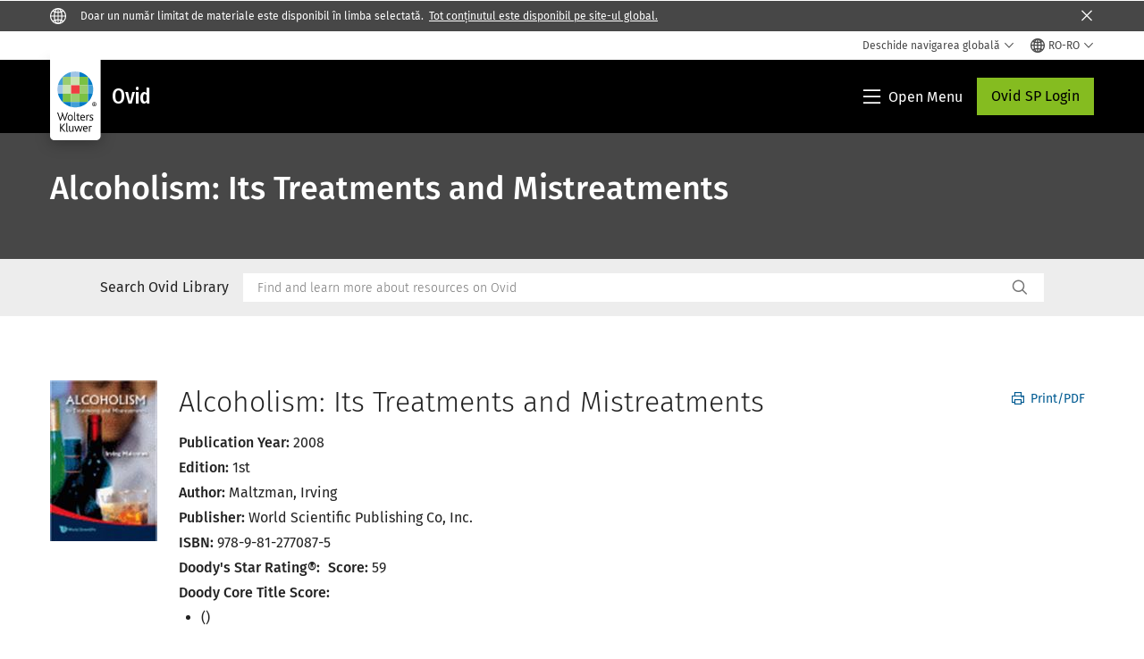

--- FILE ---
content_type: text/html; charset=utf-8
request_url: https://www.google.com/recaptcha/api2/anchor?ar=1&k=6Lf6x-MUAAAAAATFy_Zy7Y9FezDcp0kmycrG1taQ&co=aHR0cHM6Ly93d3cud29sdGVyc2tsdXdlci5jb206NDQz&hl=en&v=PoyoqOPhxBO7pBk68S4YbpHZ&size=invisible&anchor-ms=20000&execute-ms=30000&cb=jyo52ytx35qp
body_size: 48712
content:
<!DOCTYPE HTML><html dir="ltr" lang="en"><head><meta http-equiv="Content-Type" content="text/html; charset=UTF-8">
<meta http-equiv="X-UA-Compatible" content="IE=edge">
<title>reCAPTCHA</title>
<style type="text/css">
/* cyrillic-ext */
@font-face {
  font-family: 'Roboto';
  font-style: normal;
  font-weight: 400;
  font-stretch: 100%;
  src: url(//fonts.gstatic.com/s/roboto/v48/KFO7CnqEu92Fr1ME7kSn66aGLdTylUAMa3GUBHMdazTgWw.woff2) format('woff2');
  unicode-range: U+0460-052F, U+1C80-1C8A, U+20B4, U+2DE0-2DFF, U+A640-A69F, U+FE2E-FE2F;
}
/* cyrillic */
@font-face {
  font-family: 'Roboto';
  font-style: normal;
  font-weight: 400;
  font-stretch: 100%;
  src: url(//fonts.gstatic.com/s/roboto/v48/KFO7CnqEu92Fr1ME7kSn66aGLdTylUAMa3iUBHMdazTgWw.woff2) format('woff2');
  unicode-range: U+0301, U+0400-045F, U+0490-0491, U+04B0-04B1, U+2116;
}
/* greek-ext */
@font-face {
  font-family: 'Roboto';
  font-style: normal;
  font-weight: 400;
  font-stretch: 100%;
  src: url(//fonts.gstatic.com/s/roboto/v48/KFO7CnqEu92Fr1ME7kSn66aGLdTylUAMa3CUBHMdazTgWw.woff2) format('woff2');
  unicode-range: U+1F00-1FFF;
}
/* greek */
@font-face {
  font-family: 'Roboto';
  font-style: normal;
  font-weight: 400;
  font-stretch: 100%;
  src: url(//fonts.gstatic.com/s/roboto/v48/KFO7CnqEu92Fr1ME7kSn66aGLdTylUAMa3-UBHMdazTgWw.woff2) format('woff2');
  unicode-range: U+0370-0377, U+037A-037F, U+0384-038A, U+038C, U+038E-03A1, U+03A3-03FF;
}
/* math */
@font-face {
  font-family: 'Roboto';
  font-style: normal;
  font-weight: 400;
  font-stretch: 100%;
  src: url(//fonts.gstatic.com/s/roboto/v48/KFO7CnqEu92Fr1ME7kSn66aGLdTylUAMawCUBHMdazTgWw.woff2) format('woff2');
  unicode-range: U+0302-0303, U+0305, U+0307-0308, U+0310, U+0312, U+0315, U+031A, U+0326-0327, U+032C, U+032F-0330, U+0332-0333, U+0338, U+033A, U+0346, U+034D, U+0391-03A1, U+03A3-03A9, U+03B1-03C9, U+03D1, U+03D5-03D6, U+03F0-03F1, U+03F4-03F5, U+2016-2017, U+2034-2038, U+203C, U+2040, U+2043, U+2047, U+2050, U+2057, U+205F, U+2070-2071, U+2074-208E, U+2090-209C, U+20D0-20DC, U+20E1, U+20E5-20EF, U+2100-2112, U+2114-2115, U+2117-2121, U+2123-214F, U+2190, U+2192, U+2194-21AE, U+21B0-21E5, U+21F1-21F2, U+21F4-2211, U+2213-2214, U+2216-22FF, U+2308-230B, U+2310, U+2319, U+231C-2321, U+2336-237A, U+237C, U+2395, U+239B-23B7, U+23D0, U+23DC-23E1, U+2474-2475, U+25AF, U+25B3, U+25B7, U+25BD, U+25C1, U+25CA, U+25CC, U+25FB, U+266D-266F, U+27C0-27FF, U+2900-2AFF, U+2B0E-2B11, U+2B30-2B4C, U+2BFE, U+3030, U+FF5B, U+FF5D, U+1D400-1D7FF, U+1EE00-1EEFF;
}
/* symbols */
@font-face {
  font-family: 'Roboto';
  font-style: normal;
  font-weight: 400;
  font-stretch: 100%;
  src: url(//fonts.gstatic.com/s/roboto/v48/KFO7CnqEu92Fr1ME7kSn66aGLdTylUAMaxKUBHMdazTgWw.woff2) format('woff2');
  unicode-range: U+0001-000C, U+000E-001F, U+007F-009F, U+20DD-20E0, U+20E2-20E4, U+2150-218F, U+2190, U+2192, U+2194-2199, U+21AF, U+21E6-21F0, U+21F3, U+2218-2219, U+2299, U+22C4-22C6, U+2300-243F, U+2440-244A, U+2460-24FF, U+25A0-27BF, U+2800-28FF, U+2921-2922, U+2981, U+29BF, U+29EB, U+2B00-2BFF, U+4DC0-4DFF, U+FFF9-FFFB, U+10140-1018E, U+10190-1019C, U+101A0, U+101D0-101FD, U+102E0-102FB, U+10E60-10E7E, U+1D2C0-1D2D3, U+1D2E0-1D37F, U+1F000-1F0FF, U+1F100-1F1AD, U+1F1E6-1F1FF, U+1F30D-1F30F, U+1F315, U+1F31C, U+1F31E, U+1F320-1F32C, U+1F336, U+1F378, U+1F37D, U+1F382, U+1F393-1F39F, U+1F3A7-1F3A8, U+1F3AC-1F3AF, U+1F3C2, U+1F3C4-1F3C6, U+1F3CA-1F3CE, U+1F3D4-1F3E0, U+1F3ED, U+1F3F1-1F3F3, U+1F3F5-1F3F7, U+1F408, U+1F415, U+1F41F, U+1F426, U+1F43F, U+1F441-1F442, U+1F444, U+1F446-1F449, U+1F44C-1F44E, U+1F453, U+1F46A, U+1F47D, U+1F4A3, U+1F4B0, U+1F4B3, U+1F4B9, U+1F4BB, U+1F4BF, U+1F4C8-1F4CB, U+1F4D6, U+1F4DA, U+1F4DF, U+1F4E3-1F4E6, U+1F4EA-1F4ED, U+1F4F7, U+1F4F9-1F4FB, U+1F4FD-1F4FE, U+1F503, U+1F507-1F50B, U+1F50D, U+1F512-1F513, U+1F53E-1F54A, U+1F54F-1F5FA, U+1F610, U+1F650-1F67F, U+1F687, U+1F68D, U+1F691, U+1F694, U+1F698, U+1F6AD, U+1F6B2, U+1F6B9-1F6BA, U+1F6BC, U+1F6C6-1F6CF, U+1F6D3-1F6D7, U+1F6E0-1F6EA, U+1F6F0-1F6F3, U+1F6F7-1F6FC, U+1F700-1F7FF, U+1F800-1F80B, U+1F810-1F847, U+1F850-1F859, U+1F860-1F887, U+1F890-1F8AD, U+1F8B0-1F8BB, U+1F8C0-1F8C1, U+1F900-1F90B, U+1F93B, U+1F946, U+1F984, U+1F996, U+1F9E9, U+1FA00-1FA6F, U+1FA70-1FA7C, U+1FA80-1FA89, U+1FA8F-1FAC6, U+1FACE-1FADC, U+1FADF-1FAE9, U+1FAF0-1FAF8, U+1FB00-1FBFF;
}
/* vietnamese */
@font-face {
  font-family: 'Roboto';
  font-style: normal;
  font-weight: 400;
  font-stretch: 100%;
  src: url(//fonts.gstatic.com/s/roboto/v48/KFO7CnqEu92Fr1ME7kSn66aGLdTylUAMa3OUBHMdazTgWw.woff2) format('woff2');
  unicode-range: U+0102-0103, U+0110-0111, U+0128-0129, U+0168-0169, U+01A0-01A1, U+01AF-01B0, U+0300-0301, U+0303-0304, U+0308-0309, U+0323, U+0329, U+1EA0-1EF9, U+20AB;
}
/* latin-ext */
@font-face {
  font-family: 'Roboto';
  font-style: normal;
  font-weight: 400;
  font-stretch: 100%;
  src: url(//fonts.gstatic.com/s/roboto/v48/KFO7CnqEu92Fr1ME7kSn66aGLdTylUAMa3KUBHMdazTgWw.woff2) format('woff2');
  unicode-range: U+0100-02BA, U+02BD-02C5, U+02C7-02CC, U+02CE-02D7, U+02DD-02FF, U+0304, U+0308, U+0329, U+1D00-1DBF, U+1E00-1E9F, U+1EF2-1EFF, U+2020, U+20A0-20AB, U+20AD-20C0, U+2113, U+2C60-2C7F, U+A720-A7FF;
}
/* latin */
@font-face {
  font-family: 'Roboto';
  font-style: normal;
  font-weight: 400;
  font-stretch: 100%;
  src: url(//fonts.gstatic.com/s/roboto/v48/KFO7CnqEu92Fr1ME7kSn66aGLdTylUAMa3yUBHMdazQ.woff2) format('woff2');
  unicode-range: U+0000-00FF, U+0131, U+0152-0153, U+02BB-02BC, U+02C6, U+02DA, U+02DC, U+0304, U+0308, U+0329, U+2000-206F, U+20AC, U+2122, U+2191, U+2193, U+2212, U+2215, U+FEFF, U+FFFD;
}
/* cyrillic-ext */
@font-face {
  font-family: 'Roboto';
  font-style: normal;
  font-weight: 500;
  font-stretch: 100%;
  src: url(//fonts.gstatic.com/s/roboto/v48/KFO7CnqEu92Fr1ME7kSn66aGLdTylUAMa3GUBHMdazTgWw.woff2) format('woff2');
  unicode-range: U+0460-052F, U+1C80-1C8A, U+20B4, U+2DE0-2DFF, U+A640-A69F, U+FE2E-FE2F;
}
/* cyrillic */
@font-face {
  font-family: 'Roboto';
  font-style: normal;
  font-weight: 500;
  font-stretch: 100%;
  src: url(//fonts.gstatic.com/s/roboto/v48/KFO7CnqEu92Fr1ME7kSn66aGLdTylUAMa3iUBHMdazTgWw.woff2) format('woff2');
  unicode-range: U+0301, U+0400-045F, U+0490-0491, U+04B0-04B1, U+2116;
}
/* greek-ext */
@font-face {
  font-family: 'Roboto';
  font-style: normal;
  font-weight: 500;
  font-stretch: 100%;
  src: url(//fonts.gstatic.com/s/roboto/v48/KFO7CnqEu92Fr1ME7kSn66aGLdTylUAMa3CUBHMdazTgWw.woff2) format('woff2');
  unicode-range: U+1F00-1FFF;
}
/* greek */
@font-face {
  font-family: 'Roboto';
  font-style: normal;
  font-weight: 500;
  font-stretch: 100%;
  src: url(//fonts.gstatic.com/s/roboto/v48/KFO7CnqEu92Fr1ME7kSn66aGLdTylUAMa3-UBHMdazTgWw.woff2) format('woff2');
  unicode-range: U+0370-0377, U+037A-037F, U+0384-038A, U+038C, U+038E-03A1, U+03A3-03FF;
}
/* math */
@font-face {
  font-family: 'Roboto';
  font-style: normal;
  font-weight: 500;
  font-stretch: 100%;
  src: url(//fonts.gstatic.com/s/roboto/v48/KFO7CnqEu92Fr1ME7kSn66aGLdTylUAMawCUBHMdazTgWw.woff2) format('woff2');
  unicode-range: U+0302-0303, U+0305, U+0307-0308, U+0310, U+0312, U+0315, U+031A, U+0326-0327, U+032C, U+032F-0330, U+0332-0333, U+0338, U+033A, U+0346, U+034D, U+0391-03A1, U+03A3-03A9, U+03B1-03C9, U+03D1, U+03D5-03D6, U+03F0-03F1, U+03F4-03F5, U+2016-2017, U+2034-2038, U+203C, U+2040, U+2043, U+2047, U+2050, U+2057, U+205F, U+2070-2071, U+2074-208E, U+2090-209C, U+20D0-20DC, U+20E1, U+20E5-20EF, U+2100-2112, U+2114-2115, U+2117-2121, U+2123-214F, U+2190, U+2192, U+2194-21AE, U+21B0-21E5, U+21F1-21F2, U+21F4-2211, U+2213-2214, U+2216-22FF, U+2308-230B, U+2310, U+2319, U+231C-2321, U+2336-237A, U+237C, U+2395, U+239B-23B7, U+23D0, U+23DC-23E1, U+2474-2475, U+25AF, U+25B3, U+25B7, U+25BD, U+25C1, U+25CA, U+25CC, U+25FB, U+266D-266F, U+27C0-27FF, U+2900-2AFF, U+2B0E-2B11, U+2B30-2B4C, U+2BFE, U+3030, U+FF5B, U+FF5D, U+1D400-1D7FF, U+1EE00-1EEFF;
}
/* symbols */
@font-face {
  font-family: 'Roboto';
  font-style: normal;
  font-weight: 500;
  font-stretch: 100%;
  src: url(//fonts.gstatic.com/s/roboto/v48/KFO7CnqEu92Fr1ME7kSn66aGLdTylUAMaxKUBHMdazTgWw.woff2) format('woff2');
  unicode-range: U+0001-000C, U+000E-001F, U+007F-009F, U+20DD-20E0, U+20E2-20E4, U+2150-218F, U+2190, U+2192, U+2194-2199, U+21AF, U+21E6-21F0, U+21F3, U+2218-2219, U+2299, U+22C4-22C6, U+2300-243F, U+2440-244A, U+2460-24FF, U+25A0-27BF, U+2800-28FF, U+2921-2922, U+2981, U+29BF, U+29EB, U+2B00-2BFF, U+4DC0-4DFF, U+FFF9-FFFB, U+10140-1018E, U+10190-1019C, U+101A0, U+101D0-101FD, U+102E0-102FB, U+10E60-10E7E, U+1D2C0-1D2D3, U+1D2E0-1D37F, U+1F000-1F0FF, U+1F100-1F1AD, U+1F1E6-1F1FF, U+1F30D-1F30F, U+1F315, U+1F31C, U+1F31E, U+1F320-1F32C, U+1F336, U+1F378, U+1F37D, U+1F382, U+1F393-1F39F, U+1F3A7-1F3A8, U+1F3AC-1F3AF, U+1F3C2, U+1F3C4-1F3C6, U+1F3CA-1F3CE, U+1F3D4-1F3E0, U+1F3ED, U+1F3F1-1F3F3, U+1F3F5-1F3F7, U+1F408, U+1F415, U+1F41F, U+1F426, U+1F43F, U+1F441-1F442, U+1F444, U+1F446-1F449, U+1F44C-1F44E, U+1F453, U+1F46A, U+1F47D, U+1F4A3, U+1F4B0, U+1F4B3, U+1F4B9, U+1F4BB, U+1F4BF, U+1F4C8-1F4CB, U+1F4D6, U+1F4DA, U+1F4DF, U+1F4E3-1F4E6, U+1F4EA-1F4ED, U+1F4F7, U+1F4F9-1F4FB, U+1F4FD-1F4FE, U+1F503, U+1F507-1F50B, U+1F50D, U+1F512-1F513, U+1F53E-1F54A, U+1F54F-1F5FA, U+1F610, U+1F650-1F67F, U+1F687, U+1F68D, U+1F691, U+1F694, U+1F698, U+1F6AD, U+1F6B2, U+1F6B9-1F6BA, U+1F6BC, U+1F6C6-1F6CF, U+1F6D3-1F6D7, U+1F6E0-1F6EA, U+1F6F0-1F6F3, U+1F6F7-1F6FC, U+1F700-1F7FF, U+1F800-1F80B, U+1F810-1F847, U+1F850-1F859, U+1F860-1F887, U+1F890-1F8AD, U+1F8B0-1F8BB, U+1F8C0-1F8C1, U+1F900-1F90B, U+1F93B, U+1F946, U+1F984, U+1F996, U+1F9E9, U+1FA00-1FA6F, U+1FA70-1FA7C, U+1FA80-1FA89, U+1FA8F-1FAC6, U+1FACE-1FADC, U+1FADF-1FAE9, U+1FAF0-1FAF8, U+1FB00-1FBFF;
}
/* vietnamese */
@font-face {
  font-family: 'Roboto';
  font-style: normal;
  font-weight: 500;
  font-stretch: 100%;
  src: url(//fonts.gstatic.com/s/roboto/v48/KFO7CnqEu92Fr1ME7kSn66aGLdTylUAMa3OUBHMdazTgWw.woff2) format('woff2');
  unicode-range: U+0102-0103, U+0110-0111, U+0128-0129, U+0168-0169, U+01A0-01A1, U+01AF-01B0, U+0300-0301, U+0303-0304, U+0308-0309, U+0323, U+0329, U+1EA0-1EF9, U+20AB;
}
/* latin-ext */
@font-face {
  font-family: 'Roboto';
  font-style: normal;
  font-weight: 500;
  font-stretch: 100%;
  src: url(//fonts.gstatic.com/s/roboto/v48/KFO7CnqEu92Fr1ME7kSn66aGLdTylUAMa3KUBHMdazTgWw.woff2) format('woff2');
  unicode-range: U+0100-02BA, U+02BD-02C5, U+02C7-02CC, U+02CE-02D7, U+02DD-02FF, U+0304, U+0308, U+0329, U+1D00-1DBF, U+1E00-1E9F, U+1EF2-1EFF, U+2020, U+20A0-20AB, U+20AD-20C0, U+2113, U+2C60-2C7F, U+A720-A7FF;
}
/* latin */
@font-face {
  font-family: 'Roboto';
  font-style: normal;
  font-weight: 500;
  font-stretch: 100%;
  src: url(//fonts.gstatic.com/s/roboto/v48/KFO7CnqEu92Fr1ME7kSn66aGLdTylUAMa3yUBHMdazQ.woff2) format('woff2');
  unicode-range: U+0000-00FF, U+0131, U+0152-0153, U+02BB-02BC, U+02C6, U+02DA, U+02DC, U+0304, U+0308, U+0329, U+2000-206F, U+20AC, U+2122, U+2191, U+2193, U+2212, U+2215, U+FEFF, U+FFFD;
}
/* cyrillic-ext */
@font-face {
  font-family: 'Roboto';
  font-style: normal;
  font-weight: 900;
  font-stretch: 100%;
  src: url(//fonts.gstatic.com/s/roboto/v48/KFO7CnqEu92Fr1ME7kSn66aGLdTylUAMa3GUBHMdazTgWw.woff2) format('woff2');
  unicode-range: U+0460-052F, U+1C80-1C8A, U+20B4, U+2DE0-2DFF, U+A640-A69F, U+FE2E-FE2F;
}
/* cyrillic */
@font-face {
  font-family: 'Roboto';
  font-style: normal;
  font-weight: 900;
  font-stretch: 100%;
  src: url(//fonts.gstatic.com/s/roboto/v48/KFO7CnqEu92Fr1ME7kSn66aGLdTylUAMa3iUBHMdazTgWw.woff2) format('woff2');
  unicode-range: U+0301, U+0400-045F, U+0490-0491, U+04B0-04B1, U+2116;
}
/* greek-ext */
@font-face {
  font-family: 'Roboto';
  font-style: normal;
  font-weight: 900;
  font-stretch: 100%;
  src: url(//fonts.gstatic.com/s/roboto/v48/KFO7CnqEu92Fr1ME7kSn66aGLdTylUAMa3CUBHMdazTgWw.woff2) format('woff2');
  unicode-range: U+1F00-1FFF;
}
/* greek */
@font-face {
  font-family: 'Roboto';
  font-style: normal;
  font-weight: 900;
  font-stretch: 100%;
  src: url(//fonts.gstatic.com/s/roboto/v48/KFO7CnqEu92Fr1ME7kSn66aGLdTylUAMa3-UBHMdazTgWw.woff2) format('woff2');
  unicode-range: U+0370-0377, U+037A-037F, U+0384-038A, U+038C, U+038E-03A1, U+03A3-03FF;
}
/* math */
@font-face {
  font-family: 'Roboto';
  font-style: normal;
  font-weight: 900;
  font-stretch: 100%;
  src: url(//fonts.gstatic.com/s/roboto/v48/KFO7CnqEu92Fr1ME7kSn66aGLdTylUAMawCUBHMdazTgWw.woff2) format('woff2');
  unicode-range: U+0302-0303, U+0305, U+0307-0308, U+0310, U+0312, U+0315, U+031A, U+0326-0327, U+032C, U+032F-0330, U+0332-0333, U+0338, U+033A, U+0346, U+034D, U+0391-03A1, U+03A3-03A9, U+03B1-03C9, U+03D1, U+03D5-03D6, U+03F0-03F1, U+03F4-03F5, U+2016-2017, U+2034-2038, U+203C, U+2040, U+2043, U+2047, U+2050, U+2057, U+205F, U+2070-2071, U+2074-208E, U+2090-209C, U+20D0-20DC, U+20E1, U+20E5-20EF, U+2100-2112, U+2114-2115, U+2117-2121, U+2123-214F, U+2190, U+2192, U+2194-21AE, U+21B0-21E5, U+21F1-21F2, U+21F4-2211, U+2213-2214, U+2216-22FF, U+2308-230B, U+2310, U+2319, U+231C-2321, U+2336-237A, U+237C, U+2395, U+239B-23B7, U+23D0, U+23DC-23E1, U+2474-2475, U+25AF, U+25B3, U+25B7, U+25BD, U+25C1, U+25CA, U+25CC, U+25FB, U+266D-266F, U+27C0-27FF, U+2900-2AFF, U+2B0E-2B11, U+2B30-2B4C, U+2BFE, U+3030, U+FF5B, U+FF5D, U+1D400-1D7FF, U+1EE00-1EEFF;
}
/* symbols */
@font-face {
  font-family: 'Roboto';
  font-style: normal;
  font-weight: 900;
  font-stretch: 100%;
  src: url(//fonts.gstatic.com/s/roboto/v48/KFO7CnqEu92Fr1ME7kSn66aGLdTylUAMaxKUBHMdazTgWw.woff2) format('woff2');
  unicode-range: U+0001-000C, U+000E-001F, U+007F-009F, U+20DD-20E0, U+20E2-20E4, U+2150-218F, U+2190, U+2192, U+2194-2199, U+21AF, U+21E6-21F0, U+21F3, U+2218-2219, U+2299, U+22C4-22C6, U+2300-243F, U+2440-244A, U+2460-24FF, U+25A0-27BF, U+2800-28FF, U+2921-2922, U+2981, U+29BF, U+29EB, U+2B00-2BFF, U+4DC0-4DFF, U+FFF9-FFFB, U+10140-1018E, U+10190-1019C, U+101A0, U+101D0-101FD, U+102E0-102FB, U+10E60-10E7E, U+1D2C0-1D2D3, U+1D2E0-1D37F, U+1F000-1F0FF, U+1F100-1F1AD, U+1F1E6-1F1FF, U+1F30D-1F30F, U+1F315, U+1F31C, U+1F31E, U+1F320-1F32C, U+1F336, U+1F378, U+1F37D, U+1F382, U+1F393-1F39F, U+1F3A7-1F3A8, U+1F3AC-1F3AF, U+1F3C2, U+1F3C4-1F3C6, U+1F3CA-1F3CE, U+1F3D4-1F3E0, U+1F3ED, U+1F3F1-1F3F3, U+1F3F5-1F3F7, U+1F408, U+1F415, U+1F41F, U+1F426, U+1F43F, U+1F441-1F442, U+1F444, U+1F446-1F449, U+1F44C-1F44E, U+1F453, U+1F46A, U+1F47D, U+1F4A3, U+1F4B0, U+1F4B3, U+1F4B9, U+1F4BB, U+1F4BF, U+1F4C8-1F4CB, U+1F4D6, U+1F4DA, U+1F4DF, U+1F4E3-1F4E6, U+1F4EA-1F4ED, U+1F4F7, U+1F4F9-1F4FB, U+1F4FD-1F4FE, U+1F503, U+1F507-1F50B, U+1F50D, U+1F512-1F513, U+1F53E-1F54A, U+1F54F-1F5FA, U+1F610, U+1F650-1F67F, U+1F687, U+1F68D, U+1F691, U+1F694, U+1F698, U+1F6AD, U+1F6B2, U+1F6B9-1F6BA, U+1F6BC, U+1F6C6-1F6CF, U+1F6D3-1F6D7, U+1F6E0-1F6EA, U+1F6F0-1F6F3, U+1F6F7-1F6FC, U+1F700-1F7FF, U+1F800-1F80B, U+1F810-1F847, U+1F850-1F859, U+1F860-1F887, U+1F890-1F8AD, U+1F8B0-1F8BB, U+1F8C0-1F8C1, U+1F900-1F90B, U+1F93B, U+1F946, U+1F984, U+1F996, U+1F9E9, U+1FA00-1FA6F, U+1FA70-1FA7C, U+1FA80-1FA89, U+1FA8F-1FAC6, U+1FACE-1FADC, U+1FADF-1FAE9, U+1FAF0-1FAF8, U+1FB00-1FBFF;
}
/* vietnamese */
@font-face {
  font-family: 'Roboto';
  font-style: normal;
  font-weight: 900;
  font-stretch: 100%;
  src: url(//fonts.gstatic.com/s/roboto/v48/KFO7CnqEu92Fr1ME7kSn66aGLdTylUAMa3OUBHMdazTgWw.woff2) format('woff2');
  unicode-range: U+0102-0103, U+0110-0111, U+0128-0129, U+0168-0169, U+01A0-01A1, U+01AF-01B0, U+0300-0301, U+0303-0304, U+0308-0309, U+0323, U+0329, U+1EA0-1EF9, U+20AB;
}
/* latin-ext */
@font-face {
  font-family: 'Roboto';
  font-style: normal;
  font-weight: 900;
  font-stretch: 100%;
  src: url(//fonts.gstatic.com/s/roboto/v48/KFO7CnqEu92Fr1ME7kSn66aGLdTylUAMa3KUBHMdazTgWw.woff2) format('woff2');
  unicode-range: U+0100-02BA, U+02BD-02C5, U+02C7-02CC, U+02CE-02D7, U+02DD-02FF, U+0304, U+0308, U+0329, U+1D00-1DBF, U+1E00-1E9F, U+1EF2-1EFF, U+2020, U+20A0-20AB, U+20AD-20C0, U+2113, U+2C60-2C7F, U+A720-A7FF;
}
/* latin */
@font-face {
  font-family: 'Roboto';
  font-style: normal;
  font-weight: 900;
  font-stretch: 100%;
  src: url(//fonts.gstatic.com/s/roboto/v48/KFO7CnqEu92Fr1ME7kSn66aGLdTylUAMa3yUBHMdazQ.woff2) format('woff2');
  unicode-range: U+0000-00FF, U+0131, U+0152-0153, U+02BB-02BC, U+02C6, U+02DA, U+02DC, U+0304, U+0308, U+0329, U+2000-206F, U+20AC, U+2122, U+2191, U+2193, U+2212, U+2215, U+FEFF, U+FFFD;
}

</style>
<link rel="stylesheet" type="text/css" href="https://www.gstatic.com/recaptcha/releases/PoyoqOPhxBO7pBk68S4YbpHZ/styles__ltr.css">
<script nonce="4Av82n9nDYgStXARefeSsA" type="text/javascript">window['__recaptcha_api'] = 'https://www.google.com/recaptcha/api2/';</script>
<script type="text/javascript" src="https://www.gstatic.com/recaptcha/releases/PoyoqOPhxBO7pBk68S4YbpHZ/recaptcha__en.js" nonce="4Av82n9nDYgStXARefeSsA">
      
    </script></head>
<body><div id="rc-anchor-alert" class="rc-anchor-alert"></div>
<input type="hidden" id="recaptcha-token" value="[base64]">
<script type="text/javascript" nonce="4Av82n9nDYgStXARefeSsA">
      recaptcha.anchor.Main.init("[\x22ainput\x22,[\x22bgdata\x22,\x22\x22,\[base64]/[base64]/bmV3IFpbdF0obVswXSk6Sz09Mj9uZXcgWlt0XShtWzBdLG1bMV0pOks9PTM/bmV3IFpbdF0obVswXSxtWzFdLG1bMl0pOks9PTQ/[base64]/[base64]/[base64]/[base64]/[base64]/[base64]/[base64]/[base64]/[base64]/[base64]/[base64]/[base64]/[base64]/[base64]\\u003d\\u003d\x22,\[base64]\\u003d\x22,\x22woLCtGTDj8KnA8OxfcOJfcO1wqvCi8K+X8O6woXCtMOMaMOUw5rDgMKLGirDkSXDh3nDlxp1XBUUwqzDlzPCtMOxw6DCr8Olwp1LKsKDwpZMDzh5wrdpw5R3woDDh1QtwpjCixktNcOnwp7CpsKzcVzCtMOsMMOKJMKZKBkFRnPCosK9R8Kcwopmw7XCig0/wqQtw53CrsK0VW1Hai8Kwp3DmRvCt2vCoEvDjMOkJ8Klw6LDjTzDjsKQYjjDiRR/w6InScKTwpnDgcOJNsOYwr/[base64]/CkDvDmR4Cwok8wrXDsxPClDlJb8Orw7jDin/DoMKUECPCgy1OwqbDnsOTwrZdwqU4ZcOhwpfDnsOAHn9dZRnCji0xwpIBwpRjJcKNw4PDk8O8w6MIw5sUQSgjc1jCgcKOMwDDj8OGX8KCXQvCkcKPw4bDlMOEK8OBwqU+UQYqwoHDuMOMe1PCv8O0w6TCp8OswpY2IcKSaH0RO0x5NsOeesKbecOKVjDCgQ/DqMOHw7NYSS3DicObw5vDmhJBWcO8wrlOw6Jxw6MBwrfCoWsWTQrDgFTDo8ONa8OiwolFworDuMO6wrLDgcONAFpQWn/[base64]/IMKxwrXChcKpdgzDssKgwojCqzHCrnUWw5DDlg8/w4lWbw7CjcKHwpXDinPCkWXCv8KQwp1Pw5I+w7YUwoQ6woPDlzkOEMOFU8OFw7zCsipLw7pxwqwfMMOpwrjCuizCl8KXCsOjc8KowrHDjFnDoSJcwpzCpMO6w4cPwqtsw6nCosOsfh7DjGtpAUTCkCXCngDCuSNWLj/CtsKAJBl4wpTCiWTDjsOPC8KMEnd7QsO7W8Kaw6zCvm/ChcK5LMOvw7PCgcKPw41IFGfDt8KCw5dqw6rDuMOxEMKDXsK6wrXDm8OZwrsOSMOWfMKVd8OMwooNw59nb25XXTvCrcKlJW/DrsOow6Jhw6PDocOSWFTCuGFFwo/CnjYUCmIqAMKHJ8K+bWN+w5PDnmASw7rCpRZ0DcK/SDvDqMOKwoYawrdXw4YJwrPCs8KJwo/[base64]/DrkbDgsKOw4zDmXctfcKJwpNLw7DCgyzDpMKhwqEMw6A5UzrDgTUEChjDh8O0VcOcMMKXwq7DtBIAd8OkwqgHw73Cm1o+ecO3wpoKwoPCmcKew7pBwqE6PQ1pw6p0MBDCn8KKwpFXw4PCux46wpoDTSloAEzChm5owr/Cv8KyQMKIKsOIbwDCuMKdw5TDtcK4w5ZGwp5JGQTCon7DrzFjwofDuzo8D0jDtFNvfyAvw67DscKfw7VRw7bCocOvLcOSFsOjKMKQZRNdwpjDpWbCgxXCoVnCtQTCn8OgAsOqX287EE9OaMOZw4NHwpBdXcKlwo/[base64]/DgsKfwq5YLE/CiRHChmTDhH17OirChgvCiMKTAsOOwoMsYg49w7RiJhTChgltXwoqHjNAKTwOwphnw4ZOw5QsOsKUIcOGTm/CpiRVNQfCkcO4wqfDgsO5wotWTsOrBUjCuVHDkm54wqBuc8OZfBQ9w5gowpPDkMO8wq5pW2QUw6YcaFXDuMK2UxE4fVdkVxZjURJwwrVtwq7Cggwuw4Iuw4kdwosuwqUOw58YwqcvwpnDgDzCmhViw7HDhl1nJjI6YFYTwptDMWkqf1DCk8OnwrvDj2XDlWHDoS/ClV8ICnNXWsOJwr7DkB0fYsOewrkGwqjDisO1wqtlwr4aRsOJbcKUeHTCv8Krw7FOBcKyw51cwqTCiAPDhMOUCwfClE4DSzHCisOCT8Kew4EQw7jDjsOrw47CmsKaJMOHwp4Jw5HChyzCt8OswrHDjMKAw6hXw794RXISwoRvFsK1D8OVwpZuw4jCkcOUwr8iGT/DnMOfw5fCsyjDgcKLIcO5w6TDi8O/w6rDm8Ozw4HDjjg9CV14I8O6azTDihfClB8gTVAzfMOSw4fDtsKbQcKww7obUcKABMKJw7ojwpQhM8KLw68iwqvCjnkUf1MUw67Cs1/DtcKIPnHCuMKAwrUvworCrQXCnhUBw68YD8KbwpEJwqgSEkLCu8KpwqkJwrvDgybCmW1hGETDiMOXKgdxwqolwqxWbDrDhhjDq8KZw7skw5rDj0Rjw6wpwp9hYlbCgcKewoZcw5omwoJNwox/w7g/w6gBQhJmworDvCTCr8Kzwp/[base64]/UQswD8OtU8Odw4/Dm27Dg8OEwrh2w4BFPx58w7LCrzAGVMOVwqlnwr3Cj8KCLX0yw4LCrA9iwqvCpyV1JWrCrHLDucOOV0RRwrTDkcOxw7UKwpPDu3zCjUfCoH/[base64]/[base64]/CmCFLUAMfwoDDh8KXIxTClsO6wq7DrsOow5Y2LkFkwrLCpsKNw59QKsKWw6HDp8KpGMKcw6vCs8KewovCqFceD8K9wrNpw7hQDMKuwofCm8KACCLCn8OSTQ/ChcKLLA7CmMKiwoHCrWnDtjnCqMOWwp9qw67CmcOoBzbDnyjCnyTDh8KzwonDkAjCvW0Lwr0fPsKiAsO3w4jDombDvRLDrGXDpFVbXgU7wrQaw5rDhQcsYMO6L8Obw4N0fTJSwo0bc2DDnizDusOcw7vDgcKLw7QBwo9rwolsccOdwqMUwqXDtsKPw75Bw6/Ct8KzSMO4fcOBDsOpKhsOwp47wqJVE8ORw5wgdkHDrMKcJMKcQTXCgMOGwo7CmX3ClsKuw7I7wqwWwqQyw6DCoyMWGsKHVBp3DMKIwqEpWwIbwpvCghDCkDNzw5fDsnLDm0HClk1/w7wbwq7Dn2BUeT/DunPDgMKGw4pnw6FFRMKrw6zDu2DDo8O1wqNiw4jCicOLw63ChizDlsKJw7kGZcOBcWnCi8Ohw591Tnpzw5gpZsOdwq3CrHTDisO4w73CmEvCisO2VA/DtzHCkWLDqTJwY8KPZ8KoPcK5VsKmwoVZSMKsEm1Cw51DHcK2w5rDjg4ANElEXQMXw6HDuMKNw5wxS8OnIjI5fQEhc8KzLWZ9KDxgMgtVw5Y/fcOuw6UMwqfCt8O7wo5XSQ1JMMKhw6xbwp7DpMOxWMO9WsOLw6jChMKCfXMlwpvDvcKuCMKdY8O/w6vDhcKZw5QxYU0SSMOLShNzH1oMw6XCssOqQEhna0tsL8KvwrATw7V+w7YdwqUHw4/Cmkc5F8OjwrkFAcOGw4jDtlMtwpjDui3CsMKSb2HCssOyeyw1w4ZLw75Ww6FvX8KVX8O3Nl/CtsOEPMKeQwkqWMO0wqMOw4FZKcK7TFIMwrbCsEcHAcKRDFvDl3zDocKfw53CnXllTMKVA8KLCiLDq8OgMS7CnMOvcWrDksKbR1nClcKyIV3DsVTDpwHCuUjDvnfDqzkewrvCqsO5TMKQw6UhwqR/wpjCrsKlSmZbDQNCwoHDqMKsw5FGwqrClX7CtjMALmjCgsKVcg7DmcKoW0TDpcKtHAjDhxbCqcOOTw/DiiLDlMKiw5pAcsOsXgxfw5Jlwq7CrsKWw6FDAycWw7HDp8KBO8KUwo/DlsOyw5ViwrIXKhRsCjrDq8KCW2fDqcOdwqXCmk7CuxTCrMO3HsOcw4RmwprDtH5xb1sqwqnDvSHDvsKGw4XCn2Q0wr9Hw5dobMKxwrDDk8OdDsKdwq5Nw7U4w7RVXFVYDw7CjHrCgEbDpcORDcK0IQZVw7RlFMOrbE15wrvDusK8aF/CssKvMydYbsK2EcOAEmHDrmUaw6RkNDbDpz4UG0TCjsK0DsO9w6bDmxEMw5Yawps8w6/[base64]/[base64]/Dt8KoUMKAaMO0w5XDtTRlwo5ewp0FWsK4MhLDk8K7wrPCuznDg8O7wpXCksOWchUNw6TCp8KTwrrDtVtcw6p7UMKLw74BCcO5wqd3wrAGR1JaInbDsT5XOwB9w75swpvDqMKtw4/DtgdUwrJPwpNOHhUpw5HDsMKsRcKMfcKob8OzVnY9w5dww7LDlQTDlQXDtzYbCcKdw70qK8O4w7d8wqjDohbCuV4GwpLCgMKVw67Cj8OYLcOqwonDqsKZwpVxR8KUXjZSw6/CusOWwr3CsEMJCh8YG8KRCVHClsOdQg/DgMKEw6DDssKlw53CgMOYS8Kvw7fDsMO8M8KIXsKRw5EVLEzCrU1CZMK6w47DoMKzf8OmdcOjw4UUU1vCvzzCgS5POBMsVgJFLHhVwqEAw6VUwovCicO9DcKaw43Do3hGBFULXMKTbwDDhcKww4zDmMK/djnCoMO3MXXCkcObXUfDtWc3wrfCp1Fjwq/DkwocFwvDnsKnYlYMdylKwr7DpFFdCS4cwphuL8KFwqAkW8OpwqM/w4IBeMO8w5HDiHQhw4TCtkLCg8Kza13Cv8OkfsOuTMOAwo7ChsKudVUGw77CnTl5NcOUwrYBaGbDhTYowpxWH3ERw7LCkzEHwprDu8OtDMOyw7vCjHfDgScQwoPDly5dLiF/DALDryxiVMOiZlrCi8OcwoFRPx9wwqlawpA+LAjDt8KjdlNyO1dEwoXCqcO6PDrCjELCpzheSsKVXsKrw4Btw73DhcOtwoTCu8OLw4hrF8OwwrcXa8Oew4TCgXnCocOdwpPCnUJMw4HDh2TDri/CpMOsUHrDp2B6wrLCtSExwpvDncKww5nDlhTCqcOXw48DwpzDrn7CmMKQLS0gw6fDjhLCp8KGQcKLe8ONCxLDpVFBK8K2aMOqWzLCuMOfw55NH0XDsFgGaMKXw7PDqsK5A8KiG8K8KcKWw4HCvE3DsjDDhsKvUMKFw5J7w5nDtU9/f2DCuRXCsnILUVlBwqDDhHrChMOVMCfCssKOTMK9asKCQWTDksKkwpTCs8KKDCTChkjComoIw63DssKDw4DCuMKFwqZVeQjCrcKMwodzNMKSw5DDjAzCvMK4wprDlhV/bcOQwoERJMKKwqjCiF5ZF0/DvWYiw5vDp8KXw7ZaZ2/CpC1AwqTCjV00e0jCoz80b8OCwpc4FMOmUHdqw7fCtcO1w7bDn8O/w5HDm17Dr8KTwo7CqkTDvcOVw43CpsOmw6lIK2TDo8Ksw6zClsOleQpnAUjDvcKYw6cqWsOCRMOVw7Fld8Kfw51Kw5zCh8Oaw4rDn8KwwrzCr1vDhwfCh1/DqsO4fsKLQMO2acKiwovCjMKUJUXCgh5vwq0Fw48dw6jCucKxwp9bwobCp04zVVopwroww5PDqQLCtlkjwrDCsBgtIXfDuE51wrPCnBvDncO3YWFxHMOjwrDCtMK9w7sdL8KKw67CkyzConjDvWBgwqVlYX15w6JzwpBYwoctOMOqc2XDjMOaQQTDj27Crg/DhMK6Dgg3w7/[base64]/wo98ZC/DlsK+wpEkIMK8wr7DmwArcsOjf8OhwqTCr8KWIgzCo8KyBMKjw67DlFbCgRjDqcOySScFwqnDlMOWfD83w6JuwpcLO8Oowo1KOsKowp3DjWzDmlMXBsOZw7jDqRsUw5HCqAY4w68Uw4Zvw6B8CwHDiTHCjBnDncKNeMKtIcKRw4DCjMKnwqw0wpHDjMK/[base64]/Ch8KnC8KXwqcHw53CkMOFKlksIcKiLsK5wqvCtkbCpsKkw6bCmsONIMOEwqzDgcKvCXbCu8OjVMKTwokAOSUHHcOXw695P8KuworCuSrDksKfRBbDsXTDi8K6NMKRw47DicKHw5IUw6sAw7Yrw54/wr7DhVMVw7LDhMOEaX5Qw4huwoBow4sEw6wCH8O7wrvCvyIAIcKBPcOTw4DDjMKUP1fCrUzCgcOlN8KBZHrDosOjw5TDnsOoXGTDm2YIwpwbw53Cmx9wwqQ0AS/CiMKaU8OuwrjDlCILwqR+LgTCq3XCoSc4YcKjDwXCjzLDjmXCisKEUcKdLF3DqcOXWhcyMMKYVhDCq8KceMOdY8O4w7dFaAHDkcOZAcONMsOFwoHDn8K3wrLDn0XColo/HMOjeGPDocK7wpsJwovCtsK9wpnDpAVewpc2wpzChHzDiyt5EQpSN8OVwpvDn8OxKMOSf8KyEsKNZAxoAilLAcOuwq5VSXvDmMKwwpDCqXAmw4TCqVtqL8KlWwLDssKEw4PDnMK/VQ1BPMKPVVnCkAgrw67CtMKhC8Ogw7nDgQTDpxLDgE/DsC7CsMK4w5/Du8Kiw6YTw7rClETDlcKpfVxLw5hbw5PDjcOrwqbDmcO9wopgw4bDgcKiKUTCnGLClkpAOsObZ8OwPEpDNQzDtV8Ew7o2wqTDqEsMwok6w5t+AiXDsMKuwqbDr8OPUcO6DsOXdQHDmFPCmE/Cu8KMKSbCuMK8CTwHwrbDoGHCr8K2w4bCnx/Cgj59wq51YsO/RGsUwr8qBwTCg8KMw6plw44fWTTDk3pMw48zwojDrzbDtcK4w6gOMzzCtRDCn8KONsKcw4Jaw68XA8OOwqHDmVbDi0PCssOdRsOlF3LDtkZxO8OCOQxBw7fCmMO6cDHDgsKQw4FuSSnCr8Kdw7PDhcO2w6ZeBnDCs1PCncOvHjJOM8O/[base64]/wpXDk2zCh8Kbw5/[base64]/[base64]/dkjCkQI+C8KZw7zCvsOcw7PCtcKYwqbDsMOSKA3CpMK8T8K7wqTCowRZE8O8wprCncKpwovDrF/ChcOFTSsUSMKXF8KpVC0xZ8OmC1zCvsO6NFc/w4cOIVJGwp7DmsOqwpvCt8KfcT0Qw6ESwrIxwofDuCsMw4Miw6bChcKITMKlw6LCmUHCmsKXPjsmZMKQwpXCqUcbewPDpHjDvwdNwpHDhsK1fBbDoDIpCMOowobDjE3DgcOywrhcwoBCJl4dPnRNw4nDnsKPw69yJCbCuD/DpsOuw67DiC7DtsOyKBnDjMK2I8K6SsKtwqTCuDXCv8Kbw6/CiATDj8KKw6TCq8OBw5JLwqgxYMOWEQvCisKRwprDi0DCm8OJw7nDnncZesOHw4zDlgXCj1/CjcKuL2TDpjzCtsO2Q1XCvnY3ecK6woTDnhYTehTCocKsw5gQSgxqw5nDpTfDlh96Kmc1w5bCkxtgYmwHbBHCoVUAw5rDgHfDggLDu8KCw5vDmVs/w7FFfMKhwpPDjcKmwr3Ch2APw6kDw7PDosK4QnYnw5bCrcOHwp/CqF/ClcKEOklmwoteEhYNwp3Cnxoiw7oFw6IiZsOmQHA0w6tkdMOZwqlUJMO2w4fDm8OswooIw7vClMOKRcKCw7/Cp8KRJsOcR8ONw5EawoHCmgwQFAnCgk0uRgHDvsKXw4/DkcOLwqHDhsOFw57Cr01rw5TDosKPw53DkgVQC8O2RylMf2bDmi7DpmPCtMKVcMORZxcyK8ObwoN/dMKMacOJwpsNPcK3w43DqsO3wr4RH3Z4cm45wobDgxMYM8K+ZU7Ds8OIGnTDtwnCi8OlwqQiw7nDr8OYwqseKsKpw6YcwojCtGXCqsKFwpkVesKYaBLDncOpQQNKwoQabEXDs8K/w6rDucOpwq4BVMKmHCYrw4Icwrpyw4DDl2MaNcOfw5LDpcK9wrzCmMKXwoTDij0Rwr7Cp8Oew7piD8Orw5Z0w6/[base64]/wozDlwxNYmlPw4bDhMKFwqxXV0zDtMKnwppkUVZPw7klwpZUesOBNDXCl8OZw5jCk1g4VcOuw7YdwqYlVsKpPcO0wohuM2A5HsOhwofDrQzDnwp9w5UJwo3CqsK4wqtQTQ3Do1tyw6RZwr/Ct8KsPWMfwrvDhGUCKFwCwoLDkMOfS8OQw7jCvsK3wrfDsMO+wpR2w4ZvCy1BV8OIwpnDtycjw6HDkcOWQcKZwpTDm8KIwr3Dr8O4wp/DrsKlwr/Dki/DkmnCrMKVwo9iScOcwrMDC1LCgyU4Ph/[base64]/CpcKhDHIwwopCw5MsMcOIWsK8w6zDscO5wqfCksOPw78aXnzCqWQOCTNdw79/DsKjw5dtwr50wqnDtsKHVsOnI2/CnlTCmx/Ch8OveBoyw73Cq8ORC27DlXElwpnCk8KMw4XDsXgwwroDIW3DocOFwq9Fwr1cwq8mw6jCpRTDo8OzVjjDhyYeBiHClMODw7bCm8OGb1R8w5zDkcOywrlTw74Tw5QHBzrDvxbDi8KCwrrCjMKww4gww6rCv3/[base64]/CusK4wq7Dom/DhWzDlj3ChRMRw7DChRVPNMKjejzDisOqMcK1w7HClGonWsK5M1PCpGDCux44w5JmwrjCoT7DgE7DmnzCu2F3ZMORLsKjAcOsSH3DisO8woFDw4TCjcOwwp/CoMOQwrTCgcOowq/DpMOaw64oQl1ec3XCp8KwFFR3wp4cw7sswpvClCzCrcOmLl/Dvg/Cn3HCqncjThXDlBB3WSkWwrUuw6BsQRTCvMK3w7LDgcOiDDdQw49AFMKyw4BCwqNfe8KYw7TCvEg0w69FwovDrAhwwo1Bwq/Dvm3DmXvCusKJw7/[base64]/[base64]/[base64]/woJseS/Cj8KaUcK1WMKswpvCtMOKw5/CkF7Dg2A2wqTDnMKXw78EYcKlCxXCosOGWgPDsCEAw6VNwqcpHlDCqHdgw6/DrsKUwq8/w6MFw7jCimdAGsKNwp5+w5hHwqIDKwnCkkPCqRcEw7LDncKcw4XCqmQsw4FlKVnClRXDj8KMWMOZwrXDpx/DucOBwqgrwrEhwpVwD1TCkwssLcONwoQCTG3CosK5wolew7giCsK0d8KtJQ9ywqlPw6EVw6MMw55Xw486w7TDmMKnO8OTc8KcwqFYQsKfecK6wpF/wr/DgMOfw5jDr2bDscKgZg5FccKpw43Dk8OcNsOKwp/CkRwJw4Qlw4VzwqvDjUHDuMOOasOWW8KIVsONCcOnCMOjw5/CjnfDoMKfw6zDq03Ckm/CgTXClCHDucOOwpVcTcO8PMK/[base64]/DcOGUsKxwrjDi8OMUsKCwprDicKOBcKjw4dnwpIwBsKUFMKOA8Opw4wJY0TCjMOxw5XDqV9PKE7CkcO9J8OfwpxwC8K7w5jDjsKBwpnCtMKIwpTCuw3Ch8KpRcKCE8KkYMOwwpgaP8OgwoMKw5pgw78TV0XDusK9ScOfKy3CksKIw5/CoWxuw78DfiwEwqrDhiHCoMKhw7ISwoVZLXzCh8OTRcOpShoBFcOyw4TCuk/[base64]/DjhI4wq1xw5LDucOjwoHDtX/CusKaw5d4FS4/[base64]/w4bCnHoEeH/DtsK8HAx7G3fDq8OLw7oYw7jDsk/DnGrCgTzCssOaQF4EMlgCKSkGT8KLw7MYAAw/cMK8bsOSAsOlw5Y8VXg6TCJiwpjChMOyZVI/BgPDjcKiw4AFw4nDpgZGw6slRDEBS8KuwoJWLsKHG3ZJwqrDm8KgwrUdw4RYwpApJcOAw4vCksOrMcOoOWRKwqTCrsOFw5/DoWLDpwPDmsKgasOWLFMHw43CnMKVwpsvFSBbwr7DuVjCj8O7ScKDwpFOWEzDpT/CtTxGwo5WXA1gw6Vjw7LDvMKVP1fCjFrCr8OjdQPDhg/Dg8OnwqlhwoDCrsOIO0fCsXtpMyfDmMOKwrLDr8Oywr8MTMO4S8KjwoBrOjtvZMOjw41/w6tBMjMhFzUQZcOJw5IcIQANUH3Ch8OnOMO6w5HDlUHCvsKsRj7ClhfCjnRBScOhw7lSw5XCocKWwopow6FNwrU3FWInHGsUKmrCscKkS8K0ejB8IcKhwqEjb8O8woJ+Q8KVHD9ywrYVE8Opwq7DucO6UhMkwqQ+w7zDnh7DrcK1wp9rFT/[base64]/Ww1Qwrx6XMKKwpbDosK1czXDg8K/[base64]/Coixbw4jDqcOGwqB4w5IyJMKPwqZcUhAVRcKkC0/DjR3DpMObw5hjw542wpfCjn7ChDk8SXY8AMOEw6PCu8O2w75mbnNXw54IJFHDn3AbKF0FwpIfw5IgV8O1HMKsDzvCqsK8Z8KWMsKdUyvDpVNpbgAPw7sPwokTagN+Il0FwrvCkcOZLMO+w5bDjcOWacKzwp/CvwkrfsKKwrsMwqVSaS/DlmfCkcKVwoXCjsKOwpXDvFJaw4XDvHpxw6E/[base64]/Ct3cqwqfDrGlswoXDshTDsWtNwpHDllHDmMOYdVfCrsODwolWKMKHFEgmGsK7w654wo7DscKyw4TCrTkqWcOBw7zDlsK/wqN9wosPW8KEckrCv3/DksKQw4zCi8K6wpB+wrnDoWzCtnnCiMK6w65iRWFkalXCkUDDmyjCh8KcwqjCisOlAcOmMMONwpQOLcKPw4prw6VjwpJiwrx+KcOXw53ClHvCtMOdanUzNMKawq7DlABWwrtET8KDAMOHLi3Ck1RANWvCmjN+w4Q4IcKoAcKvw7fDt3/[base64]/w5otw7EXbcOyK1PDqcOSwo9Pw7bCtMKLwqrDgsOXTVbCnMKFCUjCokzCiWDCssKPw40wXMOfXkp7CzA7MRACwoDCpHQ2wrHCqF7Dl8KhwqM6w7TDqC1OIC/[base64]/DrMOOPsKfQ8OfbMKiwrc/TXROwqBgDUvCtzfCk8K/w6o9wr44wo8jPBTCisK9cxIbw5DCh8KFwqkrw4rDicKNw40cUBMnw4Eaw5PCp8KiKMOqwq90acKPw6VTP8OBw4tMABbCm17ClT/CmcKKXsKuw5XDuQlVw6U8w5I2wppiw7JFw79kwp0rw7bCqwLCrmPCglrCrlZDwrNdY8Kvw5hAKzhlORUYw4dBwoJCworCnWBoVMKWSsKlZcKEw6rDt3phLsKrwqPCp8K8w5XCpsKww5LDonRNwpw7IFLCq8KUw4phNsKvZ0dAwoQDV8OWwr/CiDgXwoDChUnDrsOBw6opCm7DgMOkwqtgXG3DpMONIsOoUMO2w4Ekw5UmDznDhsO+ZMOEJMOmFELDjFUqw77Cl8OcDW7Dsn/CgA9ow6jCvAFHJMOqI8KEw6XCmERwwrvDsW/Dk3fCqT7Dv3TChRbDjsOOwqcLB8OIXmXDhmvCjMOpBMKOS1LDpVfCgl7DsSrCmMOQJjhgwqVVw63Dg8KGw6vDrD/CvMOKw7TDicOQWSjCtQDDisOBBMKwU8OiVsKufsKnw4rDmcOhw4pjWnnCszjDpcOyZMK0worChsOCM1wrcMOiw4Z6Lhsmw5o4Dy7CjcK4OcK3wqtJbcKhwr92w5/DnsKww7/ClcOAwr/[base64]/WsKhwr/CtsObNTFUUsOMwp9dw4fCusOLMwTCl2/CgcKYw40vw67DncKhYMKZGSvDoMOHHmvCqcOHw7XCkcORwqtIw7XCvMKCVsKDaMKdc1DCksOKeMKdwoUBXixbw6LDpsO0CU8fBcOxw44TwpzCocO3DMOYw5A7w7wjP1Jtw7cJw7h+BxlGw44OwqvCg8KKwqzCqMOjTmjDhF/DvcOqw789wp95wq8/w6QHw45XwqjDqcOWQ8KRY8OBLUIdwr/Cn8Ktw5LCpsK4wqVew67DhcOcTwF1L8ODHMKYLW8yw5HChcKse8K0JTYNwrbCvU/CgnlECsKSVHNvwpjChcKZw47DsFlTwrUEwqfDlFzCpD7Co8Omw5nClyh0YcK4woDCtzPCmjoXw6t/[base64]/DiMOKcwrCqmrDqsO1T8Otw54NwqvDisOwwpM6w5jDlgsHwobCkxPCtjzDh8OWw50uczXCvcKKw5vDnEnDksO6VsOFwrlSf8KbBXLDocKSwpLDqx/DhW5Hw4I8PFthNRAgw5gcw43CjT5fM8KjwokmfcKQwrLCgMO9wpzCrhpSwosCw5Uiw4k1RBrDkQYqAcKJw4/DpCvDu0ZrBkrDvsObBMKcw5vCnErChV93w68uwovClTHDtiPCncO1E8O7wpwsIVzDj8OBF8KaMMK+X8OFDMOREMK9w4DCnVhzwpNycFF4wpVZwoQ6HkY7CMKjAsOww7TDvMKMLlrCnh1lWQbDrjjCsXjCoMKpJsK1aknCmSJBd8KHwrnDvcKdw6AYSFx/[base64]/DhMOTaAlOwr0XSloTw65JbMKhXsKXw6doJsOsNCrCrBR+bxHCmMOCMsKaangpFRjDkcOZD0bCkFzDkmPDrnh+wprDo8OeJ8Kvwo/[base64]/DlivDvMKFaHAbwpABw5wwwp1Ow50EZcKsU8KdY8OnwqIYwo4nwofDsk9OwqxEwqrCsGXCkmJbTzl7w5lVD8KWw67CqsOvw43DgsKiw5VkwptWwpMtw6o1w4vCnUPCksK/AMKLSnhJdMKowo1BQcOfIhh9VMOPb1vCvRwXw75TT8KjdWPCvCjCn8KpHsOhw6fDh3jDrgrDmQB8asO2w4vCghtmR0LCvMKgNsK+w6kLw5Fgw4fCsMKlPF1IK0l6KcKIcsOABMOoVcO2dDk8BGBJwpQOAcKvS8KyQMO8wr3DmMOsw44KwqTCjxU/wpolw5rCk8KnUMKHC2IKwoXCuwIne00dcw8/w51tacOrw6/DuRLDsmzCl0YNLsODFMKvw6bDo8K2Qk3DvsKXX0vDjMOfHMOpLyExCcOPwo7DrMKTwqnCoHzDucOuEsKTw7zCqcKcScK5NsKuw4BRFVM4w4/[base64]/w5prQcK8wqrCtDVDwrhOQcKRwrcrwrx3Cnxgw5UgaRFcPhHCkMK2w5gRw5jDjXhOHsO5RcKCwqEWG1rCtRA6w5YTRMOnwpBfNmvDqMO5w4U4VnM0wpDCpVYwEGMHwqQ7fcKkVMKPKldzfcONPwnDg3XCpRkqIQBHTcO9w73Ctnlvw6g/[base64]/worDrMKRS8Okw4dawq9Sw5sNGx/[base64]/w4pZwqDDpBzDjWbDqcOpw5bCgHYgQkp/wqROLDjDuHLCgEd/O0xHO8KYS8KdwqPCkmQAMRvChsKIw7jCmTHDnMKTwp/[base64]/FwXCi2g5NijCucKVccOywqlRwrDDh8K3CXdJZ8KZK2lrSMOgdnvDvTpIw6TClWoowrDCvxDCvRwRwr8Nwo3DncO8w4nCthMia8OidMK5UiF1cjrCmRDCpMOpwrnDjCt3w7zDncKyR8KnEMOKfcK/[base64]/w5JQDi/DvF9TwqwfK8O6w69hW8OZbSBwwps6wp1SwonDnGfChi3DvEXDpkVKWlFjLMKcRTzCpcOnwoxYJsO1KMOsw5bDjzjCocOuCsO5woIIw4UMNyZdw6ptw7JuN8KzZMK1cxFbw53DjMOewpfDicOPUMOvw5rCgcO0X8OqG2/DuAHDhDvCm2/DmMKywq7Dr8O/w6nCg39ZB3F2IsK0w5bDt1Zcw5cTYxXDg2bCpMOwwqHDky/[base64]/DpW0Bw55SfsO1CSvDu8Kvw6BrWsKkG0TCgw4dw4rDksOBVMK3wrtuBMK6w6BefsOGw7QyEsKBDMOpfD9+woLDujnDpMOON8OxwoXCicOSwr1Bw4DCnnnCh8OCw6rCln3DicK3woVFw63DpDJlw4NQAFLDvcK5wrnCoSVPc8K/TsO0CQB/fHLDscOLwr/CisKIwq8Nwr/DnMOUVBs9wqPCq2zCicKnwrIAM8KWwo/CtMKnHRvDt8KoYF7CowsKwonDvT0vw6FVwpYHwo8Aw5rDnMKWKsKrw5QPdyoTA8O2w4Icw5IWfzQeLTLDpw/CrkFew5PCnSdpDCACw5JawovDtMOkKsKgw67CusKvWcOkG8Ohwrcow7PCg2t4w5hfwpJDSMOXw6jCtMK1e0fCgcOpwolFeMKgw6XCkcOEWMKAwqF9SG/Dr0cQw4nClGDDlcO+G8ODMB1yw7LChSUewpxdVcK0LGfCtMK+w6Fyw5DCtMKWZMOuwqxANcKAe8O+w5sNw6cDw6PDssOnwoknwrfCmsOcw7TCnsKYPcOAwrcLS1sRFcK/UiTCuGLDoG/DgsK6eA00wrktwqhRw6/CkXdyw4nCicO7w7QZPMK+wpTDgCd2woNSTR7ClUgawoFDMBYNaQbDoCQZHEVOw6t/[base64]/CsXXDhMKSw4PCv0o0w7PCikjDu8O/w7VSTMKqNcOPw7XCtGdJOcKCw60jLsOIw4ZMw5xPKVB9wq/[base64]/wooUw4bDgMKhKwPCksOMwqsvdl/ChgcKwrHDj37CjcOhBsO5KsOxfsKSWWPDsVB8J8KpZcKewr/CmHkqb8KHwpw1KF3DrsKGwq3DncOoS2pTw5rDtwzDnkRgw5Mqw64awofCpjVpw5g+wrcQw4rCgMKVw4xIFRYpJygaWF/Cm2rDrcOSwqJVwocWT8Okw4p4GREFw4QIwovCgsKKw4VARSDDkMKxCMOdfsKjw7/[base64]/CvMOfw6orAQYMwqxsOcK8TMKmw43CkUzCkxXCjD3DusOjw47Dg8KyW8OuLcOTw6tvwo86F3gZfcO1TMO8wrM9JHJEBgsRWsKEaG9AUFXChMK7wo0/wpgfCxLDksOfdMOFE8KWw6XDr8KxIypuw7HCsgpXw4xgDcKcYMKpwoHCoSLCosOoecO6wopFShnDrsOGw7s+w7kaw6PChMOwTMK2Xg5aW8Kvw4fCgMO6w6wyc8OTw4PCv8K2QhpldMKowqU5w6E5dcOHwpACw5VrU8OUw4UmwoxkUMOOwq8uw7/DhC/DsmvCt8Kpw7Q5wpfDoDvDmHp8TsKow59WwpvCssKSw6PCg3/Dp8KPw69dbkrCgMONw6rCgQ7Dp8OEwoLCmEPCpMKLI8OPSG84RmvDnwfCksKIdMKaMsKzYFdyciZ5w50Fw7rCssKSCMOoA8KZw4t/Qn1DwopaHzHDoz9iQEnCgyrCjMKowrvDqsKhw5VOIVfDk8KNw4zDlGYIw7gVDMKHw7LDoCXCjmVsOcOcwrwPAUUMLcKvKMKHIi7DnBHCrgs9w7rCrlVSw67Dry1ew4TDoj8ESUEcUXTCnMOAUQp7XsOXXAoxw5Z0dDd6X2lVTHMSw4TChcKhwqLDhy/CoyJRw6Vmw7zCvAbCpsO8w6oqMhMSPcOgw7zDg05Lw6zCtMKbeHTDisOlBsKbwqoNwpPDsWQESwwrJxzDiUNmB8Olwo0lw6BPwqVpw67CnMOnw4VQfFQWA8KGw6BNe8K+IMKcFhzDtRgNw5/CpQTDj8KtZTLCosK4w5DDtUIRwrPDmsKbCsKjw77DvlIAdxPCnMKzwrnCpMKsYXROdxFqa8KTwqzDssK/w4bCtwnDt3TDr8OHw7fDlWU0R8KqU8KlZXd/RcOIwoc8wp42enbDvsOYTzxRdcK3wr/Cgjpqw7duKF49W33CqWPClsO7w4/DqcOyQBbDjMKuw5fCmsK0KhlbIVvDqcOAb0DCiQIRwqV/w5FxE2vDmsO6w59cO2BpCsKBw7VEFMKOw54qbmBDXiTDsX53U8Kvw7E8wpXCi3bDu8KAwqF9EcO6R0QqD24fw7jDpMORCMOtwpPDuGFEFGHCgW4iwoJvw6jCkHJBSQ5UwoDCsT0fW2c2E8OOQMKlw7UmwpPDvQrDjzt4wrXDp2h0w5vCtVwBEcO/w6IBw6zDhcOmw7rCgMK0KMOMwpjDmVk7w79Zwo1SCMKmacKHwrg9XsO9wrI5wpNDY8Oow40AM27DlMO2wrMsw5J4aMKoI8OawpbDjMODSzllcwfCnRnCuibDvsKWdMOGwpLCnMOxGxIBMw3CsygTLQJ4b8KHw7cqw6kKD1NDZcOmw5xlfMOHwqoqHcK7w5l6w5XClR/DozRILMKKwrTCkcKGw5HDj8Kzw6jDjcKKw77CjMOHw7hQw48wK8OsbcOJw4hpwr3DrwhPBhIkFcOWUictUsOQAyjDjGVoRlc9wpvCpsOuw6fCuMKVQ8OAR8KoKlZTw41nwpDChwg/[base64]/[base64]/H8KOUQbCm0fDu8KfCDUCwrRyak/Cn2Fuw67CliDClMKWSCjCqcOJwoBlQ8O5XsKlP3fCoDZTwo/DgB3DvsKdw5nDpcO7GF95w4N2w7hkdsKvL8Omw5bDvlsYw6zDojJKw4LChmHCpVp/[base64]/CiA4BcHNxwrfCiEvDp0LDunQzJ0tUwq/ClQvDs8OXw7YzwokgcWQpw7ZjPUtKHMO3wokBw4EXw51hwqfDrcOIw4/DkCPCoyvDksKVN1hbaCHCnsOowqHDqVbDuQgPSRbDp8KoT8OuwrA/RsKmw7jCs8KYJsK3J8OCwqMmw4Qfw7pDwq3CmnbCiFc3d8KMw59hw58ZNmRCwow6wovDscKgw63Cg3hlYMKbw7bCt21twrnDs8OoCMOoTX7ClBbDkyTDt8KmUU/DicO1d8Ocw4R4XQpseQ/DucO1WzHDl10zIzd9LlLCsDDDhMKvGMOdKcKOW0nDgTXCjSHDpn5pwp0AS8OgV8OTwo/CsEg1SW/DvcO0Njd4w4lIwrxiw5siRzAAwok7LX/DoDPChW9+wrTCnsOSwrlpw7HCscO6SVIaU8KeesOcwqVvQ8OAw4VAT10Mw7HCvQARasO/[base64]/CnsOgDcO6Klk3Q8KPScOtY3YLw6gIMi3ClS7DlV3CscKmAcOIJsKJw4xCah8zw6lCH8OzeBImUynCpcODw4QSOmN8wrZZw6fDtAfDisOvw7DDt0AVcxx7VXQOwpBlwqx5w7QHGcKPAMOJc8OucF4aO3/CuXAGWMOsTTQMwojCsS1GwpzDiQzCl3rDn8KOwpvCgMOXJsOva8KocFPDnW3Dv8OBw6jDm8KaEx/[base64]/[base64]/Ctk5XAMOeIRDClTx2w6PCmgEsw7/Cr1HDv093w5xfcgIowr8UwqpYai7Dsl1LfMODw70gwp3Dg8K0J8OSYsKrw4TDuMOKcjBrw6rDo8Kqw49hw6DCtnjCp8OUw5NHwp94w5rCscO3w78pZCfCih57wos/[base64]/DoUzDt8OQwpFewpQuwo7Cs3RUNH5ewqVWfi3DsFhaZlrCpTHCsTdQOU9WDFnDo8Kle8OBWsK4w4jDtgLCmsKABsKAwr5uWcOUaGnCkMKYZWtrO8OlDGnDqMKlbgbDjcOmw7fDscOyXMK5EMOZJ0RIJmvDkcKFA0DDnMKhw7/DmcKreXnDvAwzJMOQYXjCqcKqwrEMcMOLw414JsKpI8Kfw6jDksKvwqjCp8Ofw4dRYMKcwrcBKCl8wr/CksOaejAfbAFHwqMAwrZOVcKPXMKSw5BzOcK4woduw6FdwqrClFoqw4M3w6tEN1sFwozCkRF/EMOxw7pnw6U4w7V3U8OlwovCh8K3w6Fvf8OrCRDDkCHDg8KCwp7DhgjCjnHDpcK1wrvCsTHDrAPDsCXDq8OYwoDCicOpUcKvw5MBYMO7P8KvR8K5LcOMwp0Qw7gMwpHDkcOvwo08N8KIw4bCoxk1bcOWw6FOwqp0w4RPw6gzRsKRGMKoHsO/KE94VjhUQAzDiFXDk8OWAMOvwpdyVHUwKcOTw6nDjTDDvgVUBMO9wq7DgMONw6vCrsK2DMOHw7vDlQvCgsK3wrbDhGAgHsOkwrcxwpATwr4Swpkxw6oowrB2LQJQMMKAGsOAw5VpPMO6wobDksKcw6XDlsKSMcKJHD/DicKBAAZ+MsOiU2fCsMO8UsKILgR+VcODB2FWwrHDvSd7dsKBwqdxw6TCosOUw7vCgcKOw5zDvT3CvXbDisKVBzFEYAwjw4zCnxXChBzCoRPCg8Osw5MCwpp+w65pXWxyVx/CtngwwqMTw6Rjw5nDmgnDji/DscKQGVVWw7XCpMOGw7/CsBrCu8K+X8KSw55Gwp0/XDQvJMK2w7fDk8OgwoTChMOyZsOabTbCiDRewqTCpMO+acO1wp1kw5pQNMOmwoFeZ1rDo8KvwoEaEMKRLxPDtcOzeiwxfkEZRUTDpGN/b0XDt8KFEWt0fsKcdcKVw73CqELDhcOTw41Cw7nDhiHCo8KUSHbDksOIGMKfIUrCmkTDv1I8wpVWw6IGwrHCiT3Cj8KEA3zDqcOxMGrCvC/DtU41w7DDtAE+w58Ww6zCkVgRwpk4NsKoCsKWwp/DqzUaw7XCs8OFfMKlwoR9w6Jkwo7CpCUGHFPCt2TCr8Kuw6TClkfDqmgVSAI+FMKrwotqwp/Dh8KKwrXDpXXCilQ6wqsTJMKlwrfDmsO0w5nDqiFpw4BjCcONwozCncOEK1wzwqEyLMOddsKnw6sQXTnDhG4zw6jCsMKoIyhTTjDDjsOMB8OKw5TDpcOiIMOCw7ciG8K3cTLDgwfDqcOReMK1w5XCisKFw49gUj1Qw79yQ23Dv8OXw404fg/CuErCgcOnwqE4QA8NwpXDpz9/w5wbP3XCn8OTwprCsjBWw6tfw4LCpBnDqF5Cw7zDqmzDosK2w4RHQMK8wofCmX/CpGnClMK5wpAMDGcFw79Zw7Q2dsOnHsKNwrrCqyfCuWTCmMKHRSp2K8KkwqrCucObwq3DpsKqeAsUXSLClSnDq8KecnAUTsK8ecOhw4TDqcOQMMOAw5EIY8KUwp5FEMOBw6rDgglew7/Cr8KGa8Odw7EzwoJcw6nCmcOTZ8K2wowEw7nDocORWXPCnw4uw6vClMOGdzLCnTnChMOaSsO3JC/DgcKSTMOyCwI2woQ9FsKrX3k1wqE/XSBCwqoNwoNuK8KsBMOTw4VvHwXDjVHDojwZw6TCscKJw5lGZcK9w47Dqh3CrhLCvX0fNsO1w6PChj/ClMO0YcKFNcKjw5UtwpkSK35Hb2PCrsOMTyjDocOuw5DDmMOfOk8MTsKzw782wqnCsll8XisQwrEkw49dLEduK8Kgw7llA3jCol3Dqi8twqDDjcOuwr4bwqvDjFdYwpnCgMKBfcKtIz4VD2Utw57CqA3DjFg+WA/DkMO6VMKuw5s/[base64]/CiBAKwqt0w546YQx6w4TDjMK2wqfCoxbCgsOrG8KLw4c6McOuwrl8RFvCicOAw5nDvhvCmsK/AcKMw4vDg13Cm8KswrkQwpjDlSRdThE4eMOBwrM5wrXCvsK4KMO1worCo8KlwrrCisOXNwosIsOWLsKddQomCkPDqA9Pwp1TeW3DgMK6OcKyW8KZwp8+wrXCsBBCw5HCgcKUN8O8Ji7CrMK9wqUjK1bCicOzQDFhwq4kK8Okw4cQwpPCtg/Co1fCoR3DnMK1J8KPwpXCsz7DtsOfw6/[base64]\\u003d\x22],null,[\x22conf\x22,null,\x226Lf6x-MUAAAAAATFy_Zy7Y9FezDcp0kmycrG1taQ\x22,0,null,null,null,1,[21,125,63,73,95,87,41,43,42,83,102,105,109,121],[1017145,420],0,null,null,null,null,0,null,0,null,700,1,null,0,\[base64]/76lBhnEnQkZnOKMAhk\\u003d\x22,0,0,null,null,1,null,0,0,null,null,null,0],\x22https://www.wolterskluwer.com:443\x22,null,[3,1,1],null,null,null,1,3600,[\x22https://www.google.com/intl/en/policies/privacy/\x22,\x22https://www.google.com/intl/en/policies/terms/\x22],\x22JK9dVnXNfvTQfZIwL2DLU3smK2MlFpxwC6e2Mn3aJ0U\\u003d\x22,1,0,null,1,1768719719526,0,0,[45,226,109],null,[236],\x22RC-SgAiFiG_6TG-8Q\x22,null,null,null,null,null,\x220dAFcWeA4Jv4bchBMdyo7asCDA_MD_gMc91x-Ee07A1St8y2qUr7DUGs9aYi8w4TDNdH9wnntlFQyKFPcDZoYYXuI6j-9OMXFkTQ\x22,1768802519654]");
    </script></body></html>